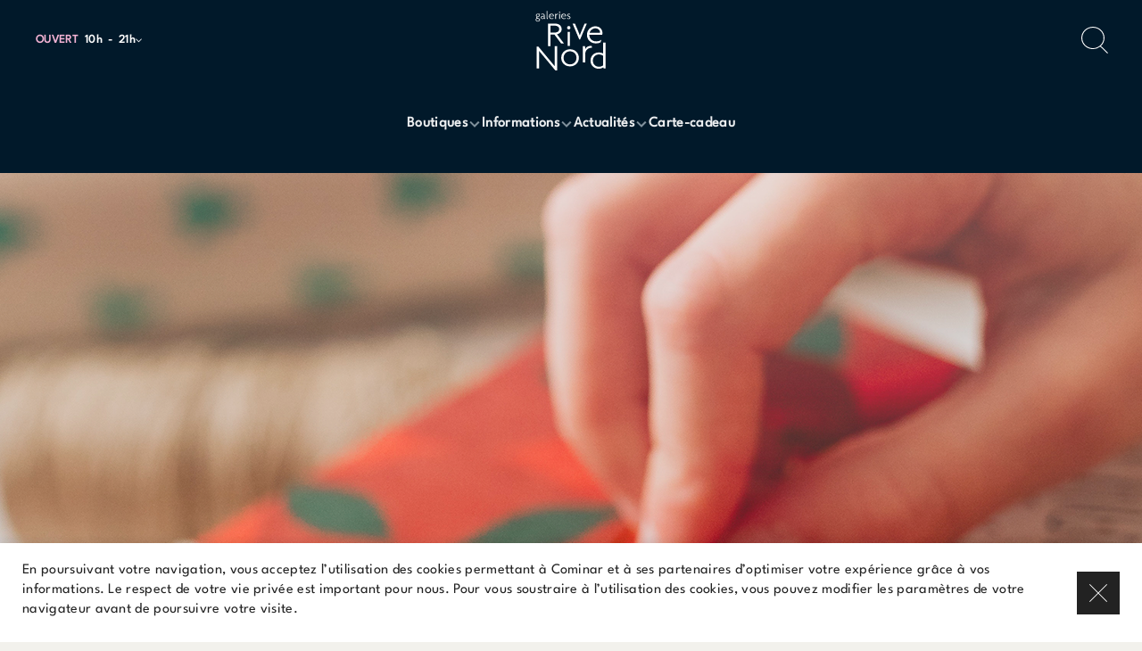

--- FILE ---
content_type: text/html; charset=utf-8
request_url: https://galeriesrivenord.com/blogue/la-joie-d-offrir
body_size: 14328
content:
<!DOCTYPE html>
<html  lang="fr-ca">
  <head>
    <meta charset="utf-8">
    <meta http-equiv="X-UA-Compatible" content="IE=edge">
    <meta name="viewport" content="width=device-width, initial-scale=1, user-scalable=0">

    <link rel="preload" as="style" href="/assets/vendor-8d5319f66242048ea94c02f8368a9fde.css">
    <link rel="preload" as="style" href="/assets/cmnr-9a7f4402f843ddcfa9a198197676d657.css">
    <link rel="preload" as="script" href="/assets/vendor-5dbcd251d4cbef01c95325010c5d1752.js">
    <link rel="preload" as="script" href="/assets/cmnr-c31c4d416d50a74b81f1e5edca32ba8a.js">

    <meta name="cmnr/config/environment" content="%7B%22modulePrefix%22%3A%22cmnr%22%2C%22podModulePrefix%22%3A%22cmnr%2Fpods%22%2C%22environment%22%3A%22production%22%2C%22rootURL%22%3A%22%2F%22%2C%22locationType%22%3A%22history%22%2C%22EmberENV%22%3A%7B%22FEATURES%22%3A%7B%7D%2C%22LOG_VERSION%22%3Afalse%2C%22EXTEND_PROTOTYPES%22%3Afalse%2C%22_APPLICATION_TEMPLATE_WRAPPER%22%3Afalse%2C%22_DEFAULT_ASYNC_OBSERVERS%22%3Atrue%2C%22_JQUERY_INTEGRATION%22%3Afalse%2C%22_NO_IMPLICIT_ROUTE_MODEL%22%3Atrue%2C%22_TEMPLATE_ONLY_GLIMMER_COMPONENTS%22%3Atrue%7D%2C%22fastboot%22%3A%7B%22fastbootHeaders%22%3Atrue%2C%22hostWhitelist%22%3A%5B%22galeriesrivenord.com%22%5D%7D%2C%22APP%22%3A%7B%22version%22%3A%224.1.6%22%2C%22API_BASE_URL%22%3A%22https%3A%2F%2Fcms.cominar.com%22%2C%22SITE_ID%22%3A%226%22%2C%22RENT_A_SPACE_URL%22%3A%7B%22fr-ca%22%3A%22https%3A%2F%2Fespaces.cominar.com%2Ffr%2Fcommercial%2Fproprietes%2F12%2Fgaleries-rive-nord%2F%22%2C%22en-ca%22%3A%22https%3A%2F%2Fespaces.cominar.com%2Fen%2Fcommercial%2Fproperties%2F12%2Fgaleries-rive-nord%2F%22%7D%2C%22SEARCH%22%3A%7B%22INPUT_DEBOUNCE_DELAY%22%3A300%7D%2C%22CROSS_FADER%22%3A%7B%22IMAGE_FADE_DELAY%22%3A200%7D%2C%22FORMSPREE_URL%22%3A%22https%3A%2F%2Fformspree.io%2Fmgpqgznx%22%2C%22FACEBOOK_PIXEL_ID%22%3A%22582307878851679%22%2C%22name%22%3A%22cmnr%22%7D%2C%22apollo%22%3A%7B%22apiURL%22%3A%22https%3A%2F%2Fcms.cominar.com%2Fgraphql%22%2C%22SSR_CACHE_KEY%22%3A%22apollo-cache%22%7D%2C%22API%22%3A%7B%22AUTHORIZATION_HEADER%22%3A%22Basic%20Y29taW5hcjpDb21pbmFyQDIwMTg%3D%22%7D%2C%22contentSecurityPolicy%22%3A%7B%22default-src%22%3A%22'none'%22%2C%22frame-src%22%3A%5B%22'none'%22%5D%2C%22form-action%22%3A%5B%22'self'%22%2C%22*.list-manage.com%22%5D%2C%22media-src%22%3A%5B%22'self'%22%2C%22*.amazonaws.com%22%5D%2C%22img-src%22%3A%5B%22'self'%22%2C%22data%3A%22%2C%22https%3A%2F%2Fwww.facebook.com%22%2C%22https%3A%2F%2F*.cdninstagram.com%22%2C%22https%3A%2F%2Fmaps.googleapis.com%22%2C%22https%3A%2F%2Fmaps.gstatic.com%22%2C%22https%3A%2F%2F*.typekit.net%22%2C%22https%3A%2F%2Fcms-assets.cominar.com%22%2C%22https%3A%2F%2Fcms-images.cominar.com%22%5D%2C%22script-src%22%3A%5B%22'self'%22%2C%22https%3A%2F%2Fwww.googletagmanager.com%22%2C%22https%3A%2F%2Fconnect.facebook.net%22%2C%22https%3A%2F%2Fmaps.gstatic.com%22%5D%2C%22script-src-elem%22%3A%5B%22'self'%22%2C%22https%3A%2F%2Fmaps.googleapis.com%22%5D%2C%22font-src%22%3A%5B%22'self'%22%2C%22data%3A%22%2C%22https%3A%2F%2Ffonts.gstatic.com%22%2C%22https%3A%2F%2F*.typekit.net%22%5D%2C%22connect-src%22%3A%5B%22'self'%22%2C%22https%3A%2F%2Fsentry.io%22%2C%22https%3A%2F%2Fformspree.io%22%2C%22*.amazonaws.com%22%2C%22https%3A%2F%2Fwww.googletagmanager.com%22%2C%22https%3A%2F%2Fcms.cominar.com%22%2C%22https%3A%2F%2Fcms-assets.cominar.com%22%2C%22https%3A%2F%2Fcms-images.cominar.com%22%5D%2C%22style-src%22%3A%5B%22'self'%22%2C%22'unsafe-inline'%22%2C%22https%3A%2F%2Ffonts.googleapis.com%22%2C%22https%3A%2F%2F*.typekit.net%22%5D%2C%22style-src-attr%22%3A%5B%22'self'%22%2C%22'unsafe-inline'%22%5D%2C%22style-src-elem%22%3A%5B%22'self'%22%2C%22'unsafe-inline'%22%2C%22https%3A%2F%2Ffonts.googleapis.com%22%2C%22https%3A%2F%2F*.typekit.net%22%5D%7D%2C%22ember-google-maps%22%3A%7B%22key%22%3A%22AIzaSyB3ZTu3el_DL1x7G6tif_cWLBPTcvX0fXI%22%2C%22protocol%22%3A%22https%22%2C%22version%22%3A%223.43%22%2C%22libraries%22%3A%5B%22geometry%22%2C%22places%22%5D%2C%22src%22%3A%22https%3A%2F%2Fmaps.googleapis.com%2Fmaps%2Fapi%2Fjs%3Fv%3D3.43%26libraries%3Dgeometry%252Cplaces%26key%3DAIzaSyB3ZTu3el_DL1x7G6tif_cWLBPTcvX0fXI%22%7D%2C%22%40sentry%2Fember%22%3A%7B%22disablePerformance%22%3Atrue%2C%22minimumRunloopQueueDuration%22%3A0%2C%22disableInstrumentComponents%22%3Atrue%2C%22minimumComponentRenderDuration%22%3A0%2C%22sentry%22%3A%7B%22dsn%22%3A%22https%3A%2F%2Fc826c3279d3c4ab299ef9e8ea7ae7eca%40sentry.io%2F1543347%22%2C%22environment%22%3A%22prod%22%2C%22enabled%22%3Atrue%2C%22allowUrls%22%3A%5B%22galeriesrivenord.com%22%5D%7D%7D%2C%22metricsAdapters%22%3A%5B%7B%22name%22%3A%22GoogleTagManager%22%2C%22environments%22%3A%5B%22all%22%5D%2C%22config%22%3A%7B%22id%22%3A%22GTM-WFVKTKJ%22%7D%7D%5D%2C%22ember-cli-content-security-policy%22%3A%7B%22policy%22%3A%22default-src%20'none'%3B%20script-src%20'self'%20https%3A%2F%2Fwww.googletagmanager.com%20https%3A%2F%2Fconnect.facebook.net%20https%3A%2F%2Fmaps.gstatic.com%3B%20font-src%20'self'%20data%3A%20https%3A%2F%2Ffonts.gstatic.com%20https%3A%2F%2F*.typekit.net%3B%20connect-src%20'self'%20https%3A%2F%2Fsentry.io%20https%3A%2F%2Fformspree.io%20*.amazonaws.com%20https%3A%2F%2Fwww.googletagmanager.com%20https%3A%2F%2Fcms.cominar.com%20https%3A%2F%2Fcms-assets.cominar.com%20https%3A%2F%2Fcms-images.cominar.com%3B%20img-src%20'self'%20data%3A%20https%3A%2F%2Fwww.facebook.com%20https%3A%2F%2F*.cdninstagram.com%20https%3A%2F%2Fmaps.googleapis.com%20https%3A%2F%2Fmaps.gstatic.com%20https%3A%2F%2F*.typekit.net%20https%3A%2F%2Fcms-assets.cominar.com%20https%3A%2F%2Fcms-images.cominar.com%3B%20style-src%20'self'%20'unsafe-inline'%20https%3A%2F%2Ffonts.googleapis.com%20https%3A%2F%2F*.typekit.net%3B%20media-src%20'self'%20*.amazonaws.com%3B%20frame-src%20'none'%3B%20form-action%20'self'%20*.list-manage.com%3B%20script-src-elem%20'self'%20https%3A%2F%2Fmaps.googleapis.com%3B%20style-src-attr%20'self'%20'unsafe-inline'%3B%20style-src-elem%20'self'%20'unsafe-inline'%20https%3A%2F%2Ffonts.googleapis.com%20https%3A%2F%2F*.typekit.net%3B%22%2C%22reportOnly%22%3Atrue%7D%2C%22ember-modal-dialog%22%3A%7B%7D%7D" />
<!-- EMBER_CLI_FASTBOOT_TITLE -->  <meta name="ember-cli-head-start" content>    

      <meta name="description" content="L’air se rafraîchit, les rues du quartier commencent à s’illuminer la nuit et la neige se pointera bientôt le bout du nez, vous pouvez le sentir. Le calendrier de l’avent des petits est prêt et déjà, vous vous laissez doucement bercer par la magie du temps des Fêtes qui cogne à nos portes. Cette année, nous vous invitons à faire les choses différemment et à profiter de cette période pour renouer avec la joie d’offrir, en toute simplicité.">

      <meta name="language" content="fr-ca">

      <meta name="cmnr-version" content="4.1.6">

        <link rel="alternate" href="https://galeriesrivenord.com/blogue/la-joie-d-offrir" hreflang="fr-ca">

      <link rel="canonical" href="https://galeriesrivenord.com/blogue/la-joie-d-offrir">

<!---->
      <meta property="og:url" content="https://galeriesrivenord.com/blogue/la-joie-d-offrir">

      <meta property="og:description" content="L’air se rafraîchit, les rues du quartier commencent à s’illuminer la nuit et la neige se pointera bientôt le bout du nez, vous pouvez le sentir. Le calendrier de l’avent des petits est prêt et déjà, vous vous laissez doucement bercer par la magie du temps des Fêtes qui cogne à nos portes. Cette année, nous vous invitons à faire les choses différemment et à profiter de cette période pour renouer avec la joie d’offrir, en toute simplicité.">

      <meta property="og:locale" content="fr_ca">

      <meta property="og:image" content="https://cms-assets.cominar.com/cominar-website-api-assets/cms/hiULezAkvLbuMt6rj-nykA/img-default-opengraph.jpg">

      <meta property="og:site_name" content="Galeries Rive Nord">

<!----><meta name="ember-cli-head-end" content>
<title>La joie d’offrir - Galeries Rive Nord</title>

      <script>
        !function(f,b,e,v,n,t,s)
        {if(f.fbq)return;n=f.fbq=function(){n.callMethod?
        n.callMethod.apply(n,arguments):n.queue.push(arguments)};
        if(!f._fbq)f._fbq=n;n.push=n;n.loaded=!0;n.version='2.0';
        n.queue=[];t=b.createElement(e);t.async=!0;
        t.src=v;s=b.getElementsByTagName(e)[0];
        s.parentNode.insertBefore(t,s)}(window, document,'script',
        'https://connect.facebook.net/en_US/fbevents.js');
        fbq('init', '582307878851679');
        fbq('track', 'PageView');
      </script>

      <noscript><img height="1" width="1" style="display:none" src="https://www.facebook.com/tr?id=582307878851679&ev=PageView&noscript=1"/></noscript>
    

    <link rel="icon" type="image/png" href="/assets/favicon-19d91716efadbd344aa5c32a8bd0c1ad.png">
    <link rel="apple-touch-icon" sizes="57x57" href="/assets/icons/icon-57x57-6b966474ddd3176627db7473cdf1cc11.png">
    <link rel="apple-touch-icon" sizes="60x60" href="/assets/icons/icon-60x60-1a843bf4d8199ec27850478d2143002e.png">
    <link rel="apple-touch-icon" sizes="72x72" href="/assets/icons/icon-72x72-da4145539944c01cba596f8e75bb20be.png">
    <link rel="apple-touch-icon" sizes="76x76" href="/assets/icons/icon-76x76-1521c8b55d4808475f4b9e39b5d3ec4e.png">
    <link rel="apple-touch-icon" sizes="114x114" href="/assets/icons/icon-114x114-c4faffe837622be99db365e842737503.png">
    <link rel="apple-touch-icon" sizes="120x120" href="/assets/icons/icon-120x120-80d4878fa6d85372fab97dead50dd558.png">
    <link rel="apple-touch-icon" sizes="144x144" href="/assets/icons/icon-144x144-9d983c7e43b6548318b9f9fe6e33e0e7.png">
    <link rel="apple-touch-icon" sizes="152x152" href="/assets/icons/icon-152x152-792e77719e8c8a1c448dbd03997f9fd0.png">
    <link rel="apple-touch-icon" sizes="180x180" href="/assets/icons/icon-180x180-bf6718c9fc6d5db1161f3ef4048fd0d4.png">

    <link rel="icon" type="image/png" sizes="36x36"  href="/assets/icons/icon-36x36-be3195d32737660962508d71edb118ec.png">
    <link rel="icon" type="image/png" sizes="48x48"  href="/assets/icons/icon-48x48-bb457a50df4d8fb155b3b7b4bf19d99d.png">
    <link rel="icon" type="image/png" sizes="72x72"  href="/assets/icons/icon-72x72-da4145539944c01cba596f8e75bb20be.png">
    <link rel="icon" type="image/png" sizes="96x96"  href="/assets/icons/icon-96x96-9f4dea9d02b1e60c5b1148c91c4c96e5.png">
    <link rel="icon" type="image/png" sizes="144x144"  href="/assets/icons/icon-144x144-9d983c7e43b6548318b9f9fe6e33e0e7.png">
    <link rel="icon" type="image/png" sizes="192x192"  href="/assets/icons/icon-192x192-dbc9e52e10d47666e2f8b6ea378f2d93.png">

    <meta name="msapplication-TileColor" content="#000000">
    <meta name="msapplication-TileImage" content="/assets/icons/icon-144x144-9d983c7e43b6548318b9f9fe6e33e0e7.png">
    <meta name="theme-color" content="#000000">

    <link integrity="" rel="stylesheet" href="/assets/vendor-8d5319f66242048ea94c02f8368a9fde.css">
    <link integrity="" rel="stylesheet" href="/assets/theme-983d0aace1b5fc84050dbbfda7ea156c.css">
    <link integrity="" rel="stylesheet" href="/assets/cmnr-9a7f4402f843ddcfa9a198197676d657.css">

    
  </head>
  <body>
    <script type="x/boundary" id="fastboot-body-start"></script>

<!---->
<!---->

  <div class="_legal-alert_eryle1">
    <div class="_wrapper_eryle1">
      <div class="_text_eryle1">
        <div class="_rich-text_12b5gq">
  <p>En poursuivant votre navigation, vous acceptez l’utilisation des cookies permettant à Cominar et à ses partenaires d’optimiser votre expérience grâce à vos informations. Le respect de votre vie privée est important pour nous. Pour vous soustraire à l’utilisation des cookies, vous pouvez modifier les paramètres de votre navigateur avant de poursuivre votre visite.</p>
</div>


<!---->      </div>

      <button class="_square-close-button_n41h1z _close-button_eryle1">
  <svg class="_icon_n41h1z" viewBox="0 0 24 24" xmlns="http://www.w3.org/2000/svg" fill-rule="evenodd" clip-rule="evenodd" stroke-linejoin="round" stroke-miterlimit="1.414"><path d="M11.273 12L0 .727.727 0 12 11.272 23.273 0 24 .727 12.727 12 24 23.272l-.727.728L12 12.728.727 23.999 0 23.271l11.273-11.273V12z"/></svg>
</button>


    </div>
  </div>



  <div class="_newsletter-alert_1qc7t2">
<!----></div>


<!---->
<div id="ember245111" class="ember-view">
  <div id="ember-basic-dropdown-wormhole"></div>
  <div class="main-menu ">
  <div class="_container_mjqlgj">
    <div class="_main-menu-sticky_mjqlgj">
      <div class="_row_mjqlgj">
        <div class="_column_mjqlgj">
          <button class="_burger-button_mjqlgj">
            <svg class="_burger-icon_mjqlgj" viewBox="0 0 32 30" xmlns="http://www.w3.org/2000/svg" fill-rule="evenodd" clip-rule="evenodd" stroke-linejoin="round" stroke-miterlimit="1.414"><path d="M0 25h32v1H0v-1zM0 4h32v1H0V4zm0 11h32v1H0v-1z"/></svg>
          </button>
          <div class="_meta_mjqlgj">
            
    <div>
  
      <div class="_business-hours-summary_86ay4v">
      <div class="ember-basic-dropdown _business-hours-dropdown_86ay4v">
      <div id="ember245113" class="ember-view ember-basic-dropdown-trigger
       ember-basic-dropdown-trigger--in-place
      
      
       _business-hours-trigger_86ay4v" tabindex="0">
    
      <div class="_column_86ay4v">
          <div class="_open-status_86ay4v">
            Ouvert
          </div>

          <div class="_todays-business-hours_86ay4v">
            <time>10h</time>
            <span class="_todays-business-hours-separator_86ay4v"></span>
            <time>21h</time>
          </div>
      </div>

      <div class="_column_86ay4v">
        <div class="_trigger-arrow_86ay4v">
          <svg class="_trigger-arrow__icon_86ay4v" viewBox="0 0 7 11" xmlns="http://www.w3.org/2000/svg"><path d="M.47 1.53A.749.749 0 1 1 1.53.47l4.5 4.5a.749.749 0 0 1 0 1.06l-4.5 4.5A.749.749 0 1 1 .47 9.47L4.44 5.5.47 1.53z"/></svg>
        </div>
      </div>
    
  </div>


      <div id="ember-basic-dropdown-content-ember245112" class="ember-basic-dropdown-content-placeholder"></div>

  </div>

</div>

    
</div>

  
          </div>
        </div>

        <div class="_column_mjqlgj _column--center_mjqlgj">
          <a id="ember245114" class="ember-view main-menu--logo-link _logo-link_mjqlgj" href="/">
            <svg class="main-menu--logo  _logo_mjqlgj" xmlns="http://www.w3.org/2000/svg" viewBox="0 0 60 53"><path d="M35.056 41.543c0 3.255-2.455 5.528-5.476 5.528-3.085 0-5.51-2.273-5.51-5.528 0-3.255 2.425-5.558 5.51-5.558 3.021 0 5.476 2.303 5.476 5.558m2.015 0c0-4.238-3.242-7.278-7.491-7.278-4.25 0-7.524 3.04-7.524 7.278 0 4.238 3.274 7.248 7.524 7.248 4.249 0 7.49-3.01 7.49-7.248m10.935-8.565c-2.707 0-5.514 1.593-5.514 5.673v6.817h-1.983V31.557h1.889l.094 2.671c.705-1.991 2.795-2.909 5.42-2.909l.41 1.659h-.316zM19.319 4.6c-.848 0-1.728.499-1.728 1.777v2.136h-.622V4.154h.592l.03.837c.22-.623.876-.911 1.699-.911l.128.52h-.099zm.977 12.548c0 2.242-1.889 2.92-3.998 2.92h-3.4V14.22h3.274c2.235 0 4.124.717 4.124 2.928zm4.055 12.13l-5.881-7.736c2.235-.614 3.935-1.845 3.935-4.394 0-3.347-2.833-4.709-5.886-4.709h-5.73v19.082h2.11v-9.672h3.462l5.554 7.428h2.436zm3.131 2.16h2.012V19.403h-2.012v12.035zm.972-14.068c-.84 0-1.406-.636-1.404-1.41-.002-.776.594-1.408 1.445-1.408.866 0 1.43.619 1.436 1.407.002.775-.557 1.411-1.451 1.411h-.026zm29.342 20.588c-.809-.58-2.18-.985-3.7-.985-4.036 0-7.117 2.888-7.117 6.914 0 4.317 3.44 6.885 6.818 6.885 1.735 0 3.24-.378 4.166-1.311l.084 1.077h1.763V28.674h-2.015l.001 9.284zm0 9.905c-.869.783-2.185 1.217-3.658 1.217-2.898 0-5.145-2.135-5.145-5.193s2.247-5.221 5.145-5.221c1.473 0 2.848.462 3.657 1.244v7.953zM3.01 8.003L1.825 7.61c-.207-.077-.394-.28-.394-.318 0-.173.216-.346.69-.346.917 0 1.528-.664 1.528-1.444a1.26 1.26 0 0 0-.275-.818c.167 0 .452-.068.562-.134l-.13-.5a1.577 1.577 0 0 1-.719.163c-.364 0-.483-.154-.966-.154-.908 0-1.549.606-1.549 1.443 0 .578.344 1.03.76 1.242-.276.086-.573.394-.573.693l.533.47c-.523.136-1.035.665-1.035 1.3 0 .866.777 1.53 1.892 1.53 1.086 0 1.866-.683 1.866-1.492 0-.606-.386-1.039-1.007-1.24M1.155 5.5c0-.51.414-.934.967-.934.543 0 .947.424.947.934 0 .53-.404.943-.947.943-.553 0-.967-.413-.967-.943m.956 4.735c-.808 0-1.292-.558-1.292-1.001 0-.52.474-1.02 1.026-1.01l1.016.327c.336.105.542.365.542.712 0 .443-.493.972-1.292.972m5.861-2.732V5.511c0-.934-.701-1.453-1.658-1.453-.503 0-.996.116-1.34.346l.127.51c.296-.192.759-.327 1.184-.327.67 0 1.054.337 1.054.866v.414l-1.243.115c-.68.068-1.38.539-1.38 1.329 0 .721.592 1.299 1.43 1.299.553 0 1.065-.26 1.302-.665.06.338.366.607.67.665l.406-.395c-.286-.048-.552-.279-.552-.712zm-.633-.539c0 .683-.64 1.126-1.172 1.126-.475 0-.85-.327-.85-.76 0-.472.356-.799.889-.847l1.133-.106v.587zm3.533 1.28c-.306-.068-.573-.337-.573-.75V1.66h-.621v5.9c0 .702.423.99.769 1.096l.425-.413zm19.059-.867c0-.722-.503-1.115-1.361-1.414-.493-.173-.78-.385-.78-.77 0-.375.316-.626.76-.626.445 0 .79.145.977.29l.128-.52c-.168-.116-.611-.279-1.095-.279-.798 0-1.38.471-1.38 1.154 0 .684.474 1.069 1.3 1.357.505.174.83.424.83.837 0 .424-.395.684-.898.684a2.181 2.181 0 0 1-1.43-.539l.167.703c.268.202.71.355 1.253.355.948 0 1.53-.51 1.53-1.232m-9.616 1.136h.84V4.154h-.84v4.36zm.405-5.196c-.351 0-.587-.202-.586-.447-.001-.246.248-.446.603-.446.362 0 .597.196.6.446 0 .245-.233.447-.606.447h-.01zm36.416 16.625c-.16-2.464-2.127-5.182-6.12-5.182-3.476 0-7.048 2.787-7.048 7.27 0 4.269 3.43 7.248 7.523 7.248 1.763 0 3.022-.338 4.123-.952l.567-2.15c-1.385.983-2.77 1.382-4.47 1.382-3.493 0-5.89-2.733-5.696-5.528h10.94c.088-.465.241-1.166.181-2.088zm-10.928.35c.458-1.976 2.58-3.8 4.904-3.8 2.64 0 4.03 1.915 4.03 3.542 0 .091-.003.18-.01.257h-8.924zM26.216 5.68c-.05-.774-.668-1.63-1.92-1.63a2.238 2.238 0 0 0-2.212 2.288c0 1.342 1.075 2.28 2.36 2.28.553 0 .948-.107 1.294-.3l.177-.676c-.434.309-.868.434-1.403.434-1.095 0-1.847-.86-1.787-1.738h3.433c.028-.147.076-.367.058-.657zm-3.43.11c.144-.62.81-1.194 1.54-1.194.827 0 1.264.602 1.264 1.114a.972.972 0 0 1-.004.08h-2.8zm-7.015-.11c-.05-.774-.667-1.63-1.92-1.63a2.239 2.239 0 0 0-2.212 2.288c0 1.342 1.077 2.28 2.36 2.28.554 0 .949-.107 1.294-.3l.178-.676c-.434.309-.869.434-1.402.434-1.096 0-1.848-.86-1.788-1.738h3.433c.028-.147.076-.367.057-.657zm-3.43.11c.145-.62.81-1.194 1.54-1.194.828 0 1.265.602 1.265 1.114a.85.85 0 0 1-.004.08h-2.8zm29.629 6.65l-2.63 6.178a107.468 107.468 0 0 0-1.449 3.777h-.062a67.882 67.882 0 0 0-1.448-3.777l-2.658-6.179h-2.02l5.716 13.488h.724L43.86 12.44h-1.89zM2.64 32.061l13.88 16.583.063-.03c-.063-1.598-.063-2.888-.063-4.3V31.521h2.11v20.78h-1.48L3.269 35.716l-.063.031c.063 1.597.063 2.887.063 4.3v10.534H1.16v-18.52h1.48z" fill-rule="evenodd"/></svg>
          </a>
        </div>

        <div class="_column_mjqlgj _column--right_mjqlgj">
          <!---->
          <div class="_search-button-container_mjqlgj">
            <button class="_search-button_mjqlgj">
              <svg class="_search-icon_mjqlgj" viewBox="0 0 28 28" xmlns="http://www.w3.org/2000/svg" fill-rule="evenodd" clip-rule="evenodd" stroke-linejoin="round" stroke-miterlimit="1.414"><path d="M12.119 22.419c6.135 0 11.108-4.8 11.108-10.722S18.254.975 12.12.975c-6.135 0-11.11 4.8-11.11 10.722 0 5.921 4.975 10.722 11.11 10.722zm8.42-2.31l7.46 7.203-.713.688-7.503-7.242a12.344 12.344 0 0 1-7.664 2.635C5.426 23.393 0 18.156 0 11.697 0 5.237 5.426 0 12.119 0c6.692 0 12.118 5.237 12.118 11.697 0 3.302-1.418 6.285-3.698 8.412z" fill-rule="nonzero"/></svg>
            </button>
          </div>
        </div>
      </div>

      <div class="_nav-row_mjqlgj">
        <nav class="_main-nav_mjqlgj">
          <ul class="_link-list_mjqlgj">
              <li class="main-menu-item _main-menu-item_334nob">
  <a target="_self" href="/boutiques" id="ember245115" class="ember-view _link_334nob">
    <span class="_link__group_334nob">
      Boutiques

        <svg class="_link__arrow-icon_334nob" viewBox="0 0 16 17" xmlns="http://www.w3.org/2000/svg"><path d="M3.85 5.882l4.1 4.101 4.1-4.1 1.45 1.449-5.55 5.55-5.55-5.55z"/></svg>
    </span>
  </a>

    <ul class="_sub-menu_334nob">
        <li class>
          <a target="_self" href="/boutiques" id="ember245116" class="ember-view _sub-menu__link_334nob">
            Liste des boutiques
          </a>
        </li>
        <li class>
          <a target="_self" href="/plan-du-centre" id="ember245117" class="ember-view _sub-menu__link_334nob">
            Plan du centre
          </a>
        </li>
    </ul>
</li>


              <li class="main-menu-item _main-menu-item_334nob">
  <a target="_self" href="/informations" id="ember245118" class="ember-view _link_334nob">
    <span class="_link__group_334nob">
      Informations

        <svg class="_link__arrow-icon_334nob" viewBox="0 0 16 17" xmlns="http://www.w3.org/2000/svg"><path d="M3.85 5.882l4.1 4.101 4.1-4.1 1.45 1.449-5.55 5.55-5.55-5.55z"/></svg>
    </span>
  </a>

    <ul class="_sub-menu_334nob">
        <li class>
          <a target="_self" href="/informations" id="ember245119" class="ember-view _sub-menu__link_334nob">
            S'y rendre
          </a>
        </li>
        <li class>
          <a target="_self" href="/services" id="ember245120" class="ember-view _sub-menu__link_334nob">
            Services
          </a>
        </li>
        <li class>
          <a target="_self" href="/nous-joindre" id="ember245121" class="ember-view _sub-menu__link_334nob">
            Nous joindre
          </a>
        </li>
        <li class>
          <a target="_self" href="https://galeriesrivenord.com/a-propos" id="ember245122" class="ember-view _sub-menu__link_334nob">
            À propos
          </a>
        </li>
    </ul>
</li>


              <li class="main-menu-item _main-menu-item_334nob">
  <a target="_self" href="#" id="ember245123" class="ember-view _link_334nob">
    <span class="_link__group_334nob">
      Actualités

        <svg class="_link__arrow-icon_334nob" viewBox="0 0 16 17" xmlns="http://www.w3.org/2000/svg"><path d="M3.85 5.882l4.1 4.101 4.1-4.1 1.45 1.449-5.55 5.55-5.55-5.55z"/></svg>
    </span>
  </a>

    <ul class="_sub-menu_334nob">
        <li class>
          <a target="_self" href="/blogue" id="ember245124" class="ember-view _sub-menu__link_334nob">
            Nouvelles et blogue
          </a>
        </li>
        <li class>
          <a target="_self" href="/evenements" id="ember245125" class="active ember-view _sub-menu__link_334nob">
            Événements
          </a>
        </li>
        <li class>
          <a target="_self" href="/promotions" id="ember245126" class="ember-view _sub-menu__link_334nob">
            Promotions
          </a>
        </li>
    </ul>
</li>


              <li class="main-menu-item _main-menu-item_334nob">
  <a target="_blank" href="https://cartecadeaucominar.com/" rel="noopener noreferrer" id="ember245127" class="ember-view _link_334nob">
    <span class="_link__group_334nob">
      Carte-cadeau

<!---->    </span>
  </a>

<!----></li>


          </ul>
        </nav>
      </div>
    </div>

    <div class="_row_mjqlgj _secondary-opening-hours_mjqlgj">
      <div>
    <div>
  
      <div class="_business-hours-summary_86ay4v">
      <div class="ember-basic-dropdown _business-hours-dropdown_86ay4v">
      <div id="ember245129" class="ember-view ember-basic-dropdown-trigger
       ember-basic-dropdown-trigger--in-place
      
      
       _business-hours-trigger_86ay4v" tabindex="0">
    
      <div class="_column_86ay4v">
          <div class="_open-status_86ay4v">
            Ouvert
          </div>

          <div class="_todays-business-hours_86ay4v">
            <time>10h</time>
            <span class="_todays-business-hours-separator_86ay4v"></span>
            <time>21h</time>
          </div>
      </div>

      <div class="_column_86ay4v">
        <div class="_trigger-arrow_86ay4v">
          <svg class="_trigger-arrow__icon_86ay4v" viewBox="0 0 7 11" xmlns="http://www.w3.org/2000/svg"><path d="M.47 1.53A.749.749 0 1 1 1.53.47l4.5 4.5a.749.749 0 0 1 0 1.06l-4.5 4.5A.749.749 0 1 1 .47 9.47L4.44 5.5.47 1.53z"/></svg>
        </div>
      </div>
    
  </div>


      <div id="ember-basic-dropdown-content-ember245128" class="ember-basic-dropdown-content-placeholder"></div>

  </div>

</div>

    
</div>

  </div>
    </div>
  </div>

  <div id="ember245130" class="ember-view _mall-alert_mjqlgj"><!----></div>
</div>


  <div hidden id="ember245131" class="_menu-overlay_1nvtkn _fade-in-slide-down_6ln5pj ember-view">
    <header class="_header_6dn3bl">
  <div class="_column_6dn3bl">
    <button class="_square-close-button_n41h1z close-button">
  <svg class="_icon_n41h1z" viewBox="0 0 24 24" xmlns="http://www.w3.org/2000/svg" fill-rule="evenodd" clip-rule="evenodd" stroke-linejoin="round" stroke-miterlimit="1.414"><path d="M11.273 12L0 .727.727 0 12 11.272 23.273 0 24 .727 12.727 12 24 23.272l-.727.728L12 12.728.727 23.999 0 23.271l11.273-11.273V12z"/></svg>
</button>


  </div>

  <div class="_column_6dn3bl _column--center_6dn3bl">
    <a id="ember245132" class="ember-view _logo-link_6dn3bl" href="/">
      <svg class="_logo_6dn3bl" xmlns="http://www.w3.org/2000/svg" viewBox="0 0 60 53"><path d="M35.056 41.543c0 3.255-2.455 5.528-5.476 5.528-3.085 0-5.51-2.273-5.51-5.528 0-3.255 2.425-5.558 5.51-5.558 3.021 0 5.476 2.303 5.476 5.558m2.015 0c0-4.238-3.242-7.278-7.491-7.278-4.25 0-7.524 3.04-7.524 7.278 0 4.238 3.274 7.248 7.524 7.248 4.249 0 7.49-3.01 7.49-7.248m10.935-8.565c-2.707 0-5.514 1.593-5.514 5.673v6.817h-1.983V31.557h1.889l.094 2.671c.705-1.991 2.795-2.909 5.42-2.909l.41 1.659h-.316zM19.319 4.6c-.848 0-1.728.499-1.728 1.777v2.136h-.622V4.154h.592l.03.837c.22-.623.876-.911 1.699-.911l.128.52h-.099zm.977 12.548c0 2.242-1.889 2.92-3.998 2.92h-3.4V14.22h3.274c2.235 0 4.124.717 4.124 2.928zm4.055 12.13l-5.881-7.736c2.235-.614 3.935-1.845 3.935-4.394 0-3.347-2.833-4.709-5.886-4.709h-5.73v19.082h2.11v-9.672h3.462l5.554 7.428h2.436zm3.131 2.16h2.012V19.403h-2.012v12.035zm.972-14.068c-.84 0-1.406-.636-1.404-1.41-.002-.776.594-1.408 1.445-1.408.866 0 1.43.619 1.436 1.407.002.775-.557 1.411-1.451 1.411h-.026zm29.342 20.588c-.809-.58-2.18-.985-3.7-.985-4.036 0-7.117 2.888-7.117 6.914 0 4.317 3.44 6.885 6.818 6.885 1.735 0 3.24-.378 4.166-1.311l.084 1.077h1.763V28.674h-2.015l.001 9.284zm0 9.905c-.869.783-2.185 1.217-3.658 1.217-2.898 0-5.145-2.135-5.145-5.193s2.247-5.221 5.145-5.221c1.473 0 2.848.462 3.657 1.244v7.953zM3.01 8.003L1.825 7.61c-.207-.077-.394-.28-.394-.318 0-.173.216-.346.69-.346.917 0 1.528-.664 1.528-1.444a1.26 1.26 0 0 0-.275-.818c.167 0 .452-.068.562-.134l-.13-.5a1.577 1.577 0 0 1-.719.163c-.364 0-.483-.154-.966-.154-.908 0-1.549.606-1.549 1.443 0 .578.344 1.03.76 1.242-.276.086-.573.394-.573.693l.533.47c-.523.136-1.035.665-1.035 1.3 0 .866.777 1.53 1.892 1.53 1.086 0 1.866-.683 1.866-1.492 0-.606-.386-1.039-1.007-1.24M1.155 5.5c0-.51.414-.934.967-.934.543 0 .947.424.947.934 0 .53-.404.943-.947.943-.553 0-.967-.413-.967-.943m.956 4.735c-.808 0-1.292-.558-1.292-1.001 0-.52.474-1.02 1.026-1.01l1.016.327c.336.105.542.365.542.712 0 .443-.493.972-1.292.972m5.861-2.732V5.511c0-.934-.701-1.453-1.658-1.453-.503 0-.996.116-1.34.346l.127.51c.296-.192.759-.327 1.184-.327.67 0 1.054.337 1.054.866v.414l-1.243.115c-.68.068-1.38.539-1.38 1.329 0 .721.592 1.299 1.43 1.299.553 0 1.065-.26 1.302-.665.06.338.366.607.67.665l.406-.395c-.286-.048-.552-.279-.552-.712zm-.633-.539c0 .683-.64 1.126-1.172 1.126-.475 0-.85-.327-.85-.76 0-.472.356-.799.889-.847l1.133-.106v.587zm3.533 1.28c-.306-.068-.573-.337-.573-.75V1.66h-.621v5.9c0 .702.423.99.769 1.096l.425-.413zm19.059-.867c0-.722-.503-1.115-1.361-1.414-.493-.173-.78-.385-.78-.77 0-.375.316-.626.76-.626.445 0 .79.145.977.29l.128-.52c-.168-.116-.611-.279-1.095-.279-.798 0-1.38.471-1.38 1.154 0 .684.474 1.069 1.3 1.357.505.174.83.424.83.837 0 .424-.395.684-.898.684a2.181 2.181 0 0 1-1.43-.539l.167.703c.268.202.71.355 1.253.355.948 0 1.53-.51 1.53-1.232m-9.616 1.136h.84V4.154h-.84v4.36zm.405-5.196c-.351 0-.587-.202-.586-.447-.001-.246.248-.446.603-.446.362 0 .597.196.6.446 0 .245-.233.447-.606.447h-.01zm36.416 16.625c-.16-2.464-2.127-5.182-6.12-5.182-3.476 0-7.048 2.787-7.048 7.27 0 4.269 3.43 7.248 7.523 7.248 1.763 0 3.022-.338 4.123-.952l.567-2.15c-1.385.983-2.77 1.382-4.47 1.382-3.493 0-5.89-2.733-5.696-5.528h10.94c.088-.465.241-1.166.181-2.088zm-10.928.35c.458-1.976 2.58-3.8 4.904-3.8 2.64 0 4.03 1.915 4.03 3.542 0 .091-.003.18-.01.257h-8.924zM26.216 5.68c-.05-.774-.668-1.63-1.92-1.63a2.238 2.238 0 0 0-2.212 2.288c0 1.342 1.075 2.28 2.36 2.28.553 0 .948-.107 1.294-.3l.177-.676c-.434.309-.868.434-1.403.434-1.095 0-1.847-.86-1.787-1.738h3.433c.028-.147.076-.367.058-.657zm-3.43.11c.144-.62.81-1.194 1.54-1.194.827 0 1.264.602 1.264 1.114a.972.972 0 0 1-.004.08h-2.8zm-7.015-.11c-.05-.774-.667-1.63-1.92-1.63a2.239 2.239 0 0 0-2.212 2.288c0 1.342 1.077 2.28 2.36 2.28.554 0 .949-.107 1.294-.3l.178-.676c-.434.309-.869.434-1.402.434-1.096 0-1.848-.86-1.788-1.738h3.433c.028-.147.076-.367.057-.657zm-3.43.11c.145-.62.81-1.194 1.54-1.194.828 0 1.265.602 1.265 1.114a.85.85 0 0 1-.004.08h-2.8zm29.629 6.65l-2.63 6.178a107.468 107.468 0 0 0-1.449 3.777h-.062a67.882 67.882 0 0 0-1.448-3.777l-2.658-6.179h-2.02l5.716 13.488h.724L43.86 12.44h-1.89zM2.64 32.061l13.88 16.583.063-.03c-.063-1.598-.063-2.888-.063-4.3V31.521h2.11v20.78h-1.48L3.269 35.716l-.063.031c.063 1.597.063 2.887.063 4.3v10.534H1.16v-18.52h1.48z" fill-rule="evenodd"/></svg>
    </a>
  </div>

  <div class="_column_6dn3bl _column--right_6dn3bl">
    <!---->

  </div>
</header>


<div class="_content_go0fa9">
  <div class="_content-wrapper_go0fa9">
    <nav class="_row_go0fa9">
      <ul class="_row--menus_go0fa9">
          <li class="menu-item _menu-item_flyfr9">
  <span class="_menu-item__link-group_flyfr9">
    <a target="_self" href="/boutiques" id="ember245133" class="ember-view _menu-item__link_flyfr9">
      Boutiques
    </a>

      <button class="_menu-item__expend-button_flyfr9">
        <svg class="_menu-item__expend-button-icon_flyfr9" viewBox="0 0 16 16" xmlns="http://www.w3.org/2000/svg"><path d="M4 13.03l4.687-4.687L4 3.656 5.656 2 12 8.344l-6.344 6.342L4 13.029z"/></svg>
      </button>
  </span>

    <div class="_sub-menu_flyfr9">
      <button class="_sub_menu__return-button_flyfr9">
        <svg class="_sub_menu__return-button-icon_flyfr9" viewBox="0 0 16 17" xmlns="http://www.w3.org/2000/svg"><path d="M10.667 4.137L5.98 8.823l4.687 4.687-1.657 1.657-6.343-6.344L9.01 2.481z"/></svg>

        <span class="_sub_menu__return-button-text_flyfr9">
          Retour
        </span>
      </button>

      <ul class>
          <li class="_sub-menu__item_flyfr9">
            <a target="_self" href="/boutiques" id="ember245134" class="ember-view _sub-menu__link_flyfr9">
              Liste des boutiques
            </a>
          </li>
          <li class="_sub-menu__item_flyfr9">
            <a target="_self" href="/plan-du-centre" id="ember245135" class="ember-view _sub-menu__link_flyfr9">
              Plan du centre
            </a>
          </li>
      </ul>
    </div>
</li>

          <li class="menu-item _menu-item_flyfr9">
  <span class="_menu-item__link-group_flyfr9">
    <a target="_self" href="/informations" id="ember245136" class="ember-view _menu-item__link_flyfr9">
      Informations
    </a>

      <button class="_menu-item__expend-button_flyfr9">
        <svg class="_menu-item__expend-button-icon_flyfr9" viewBox="0 0 16 16" xmlns="http://www.w3.org/2000/svg"><path d="M4 13.03l4.687-4.687L4 3.656 5.656 2 12 8.344l-6.344 6.342L4 13.029z"/></svg>
      </button>
  </span>

    <div class="_sub-menu_flyfr9">
      <button class="_sub_menu__return-button_flyfr9">
        <svg class="_sub_menu__return-button-icon_flyfr9" viewBox="0 0 16 17" xmlns="http://www.w3.org/2000/svg"><path d="M10.667 4.137L5.98 8.823l4.687 4.687-1.657 1.657-6.343-6.344L9.01 2.481z"/></svg>

        <span class="_sub_menu__return-button-text_flyfr9">
          Retour
        </span>
      </button>

      <ul class>
          <li class="_sub-menu__item_flyfr9">
            <a target="_self" href="/informations" id="ember245137" class="ember-view _sub-menu__link_flyfr9">
              S'y rendre
            </a>
          </li>
          <li class="_sub-menu__item_flyfr9">
            <a target="_self" href="/services" id="ember245138" class="ember-view _sub-menu__link_flyfr9">
              Services
            </a>
          </li>
          <li class="_sub-menu__item_flyfr9">
            <a target="_self" href="/nous-joindre" id="ember245139" class="ember-view _sub-menu__link_flyfr9">
              Nous joindre
            </a>
          </li>
          <li class="_sub-menu__item_flyfr9">
            <a target="_self" href="https://galeriesrivenord.com/a-propos" id="ember245140" class="ember-view _sub-menu__link_flyfr9">
              À propos
            </a>
          </li>
      </ul>
    </div>
</li>

          <li class="menu-item _menu-item_flyfr9">
  <span class="_menu-item__link-group_flyfr9">
    <a target="_self" href="#" id="ember245141" class="ember-view _menu-item__link_flyfr9">
      Actualités
    </a>

      <button class="_menu-item__expend-button_flyfr9">
        <svg class="_menu-item__expend-button-icon_flyfr9" viewBox="0 0 16 16" xmlns="http://www.w3.org/2000/svg"><path d="M4 13.03l4.687-4.687L4 3.656 5.656 2 12 8.344l-6.344 6.342L4 13.029z"/></svg>
      </button>
  </span>

    <div class="_sub-menu_flyfr9">
      <button class="_sub_menu__return-button_flyfr9">
        <svg class="_sub_menu__return-button-icon_flyfr9" viewBox="0 0 16 17" xmlns="http://www.w3.org/2000/svg"><path d="M10.667 4.137L5.98 8.823l4.687 4.687-1.657 1.657-6.343-6.344L9.01 2.481z"/></svg>

        <span class="_sub_menu__return-button-text_flyfr9">
          Retour
        </span>
      </button>

      <ul class>
          <li class="_sub-menu__item_flyfr9">
            <a target="_self" href="/blogue" id="ember245142" class="ember-view _sub-menu__link_flyfr9">
              Nouvelles et blogue
            </a>
          </li>
          <li class="_sub-menu__item_flyfr9">
            <a target="_self" href="/evenements" id="ember245143" class="active ember-view _sub-menu__link_flyfr9">
              Événements
            </a>
          </li>
          <li class="_sub-menu__item_flyfr9">
            <a target="_self" href="/promotions" id="ember245144" class="ember-view _sub-menu__link_flyfr9">
              Promotions
            </a>
          </li>
      </ul>
    </div>
</li>

          <li class="menu-item _menu-item_flyfr9">
  <span class="_menu-item__link-group_flyfr9">
    <a target="_blank" href="https://cartecadeaucominar.com/" rel="noopener noreferrer" id="ember245145" class="ember-view _menu-item__link_flyfr9">
      Carte-cadeau
    </a>

<!---->  </span>

<!----></li>

      </ul>
    </nav>

    <div class="_row_go0fa9 _row--social-icons_go0fa9">
      <div class="_social-icons_1bs0qm">
    <ul class="_list_1bs0qm">
        <li class="_list__item_1bs0qm">
          <a class="_link_1bs0qm" rel="noopener noreferrer" href="https://www.facebook.com/galeriesrivenord/" target="_blank">
    
            <svg class="_link__icon_1bs0qm" xmlns="http://www.w3.org/2000/svg" viewBox="0 0 28 26"><path fill-rule="evenodd" d="M26 13.073C26 6.405 20.627 1 14 1S2 6.405 2 13.073C2 19.1 6.388 24.094 12.125 25v-8.437H9.078v-3.49h3.047v-2.66c0-3.025 1.792-4.697 4.533-4.697 1.312 0 2.686.236 2.686.236v2.971H17.83c-1.491 0-1.956.93-1.956 1.886v2.264h3.328l-.532 3.49h-2.796V25C21.612 24.094 26 19.1 26 13.073"/></svg>
          
</a>

        </li>

<!---->
        <li class="_list__item_1bs0qm">
          <a class="_link_1bs0qm" rel="noopener noreferrer" href="https://www.instagram.com/galeriesrivenord" target="_blank">
    
            <svg class="_link__icon_1bs0qm" xmlns="http://www.w3.org/2000/svg" viewBox="0 0 28 26"><path fill-rule="evenodd" d="M14 0c-3.53 0-3.973.015-5.36.078C7.256.14 6.31.36 5.484.683a6.372 6.372 0 0 0-2.302 1.5 6.373 6.373 0 0 0-1.5 2.302c-.32.826-.54 1.77-.604 3.155C1.015 9.027 1 9.47 1 13c0 3.53.015 3.973.078 5.36.063 1.384.283 2.33.604 3.155.333.855.777 1.58 1.5 2.303a6.373 6.373 0 0 0 2.302 1.5c.827.32 1.772.54 3.156.604 1.387.063 1.83.078 5.36.078 3.53 0 3.973-.015 5.36-.078 1.384-.063 2.33-.283 3.155-.604a6.373 6.373 0 0 0 2.303-1.5 6.372 6.372 0 0 0 1.5-2.303c.32-.826.54-1.77.604-3.155.063-1.387.078-1.83.078-5.36 0-3.53-.015-3.973-.078-5.36-.063-1.384-.283-2.33-.605-3.155a6.372 6.372 0 0 0-1.5-2.303 6.37 6.37 0 0 0-2.302-1.5c-.826-.32-1.77-.54-3.155-.604C17.973.015 17.53 0 14 0m0 2.342c3.47 0 3.882.014 5.253.076 1.268.058 1.956.27 2.414.448.607.236 1.04.517 1.495.972.455.455.736.888.972 1.495.178.458.39 1.146.448 2.414.062 1.37.076 1.782.076 5.253s-.014 3.882-.076 5.253c-.058 1.268-.27 1.956-.448 2.414a4.03 4.03 0 0 1-.972 1.495 4.027 4.027 0 0 1-1.495.972c-.458.178-1.146.39-2.414.448-1.37.062-1.782.076-5.253.076s-3.883-.014-5.253-.076c-1.268-.058-1.956-.27-2.414-.448a4.027 4.027 0 0 1-1.495-.972 4.028 4.028 0 0 1-.972-1.495c-.178-.458-.39-1.146-.448-2.414-.062-1.37-.076-1.782-.076-5.253s.014-3.882.076-5.253c.058-1.268.27-1.956.448-2.414.236-.607.517-1.04.972-1.495a4.028 4.028 0 0 1 1.495-.972c.458-.178 1.146-.39 2.414-.448 1.37-.062 1.782-.076 5.253-.076m0 14.99a4.333 4.333 0 1 1 0-8.665 4.333 4.333 0 0 1 0 8.666m0-11.01a6.676 6.676 0 1 1 0 13.353 6.676 6.676 0 0 1 0-13.352zm8.5-.262a1.56 1.56 0 1 1-3.12 0 1.56 1.56 0 0 1 3.12 0z"/></svg>
          
</a>

        </li>

        <li class="_list__item_1bs0qm">
          <a class="_link_1bs0qm" rel="noopener noreferrer" href="https://www.youtube.com/channel/UCPmZ80e5dWKtjWI_QSNlAPA" target="_blank">
    
            <svg class="_link__icon_1bs0qm" xmlns="http://www.w3.org/2000/svg" viewBox="0 0 28 26"><path fill-rule="evenodd" d="M11.11 16.004l-.002-7.59 7.566 3.808-7.565 3.782zM27.72 7.1s-.273-1.863-1.113-2.682c-1.064-1.076-2.258-1.082-2.805-1.145C19.884 3 14.006 3 14.006 3h-.012s-5.877 0-9.796.273c-.547.063-1.74.07-2.805 1.145-.84.82-1.113 2.68-1.113 2.68S0 9.286 0 11.472v2.05c0 2.186.28 4.372.28 4.372s.273 1.86 1.113 2.68c1.065 1.077 2.464 1.043 3.087 1.156C6.72 21.936 14 22 14 22s5.884-.01 9.802-.282c.547-.063 1.74-.068 2.805-1.144.84-.82 1.113-2.68 1.113-2.68s.28-2.187.28-4.374v-2.05c0-2.185-.28-4.37-.28-4.37z"/></svg>
          
</a>

        </li>
    </ul>
</div>

    </div>
  </div>
</div>

<div class="_gift-card-newsletter-banner_7lz6l2 _compact_7lz6l2">
  <div class="_banner_7lz6l2">
    <div class="_banner__container_7lz6l2">
      <div class="gift-card-newsletter-banner-column-left _banner__column_7lz6l2">
          <div class="_image-container_7lz6l2">
            <img class="_image_7lz6l2" src="https://cms-images.cominar.com/convert?extend=white&amp;key=mDCrU%2BvMgyHVg61WaVrX5C2BQk7xaSZvP3brZ8xJtrFBxxzYK%2F0HwHw%2Bq0oIGg2K&amp;nocrop=true&amp;quality=90&amp;stripmeta=true&amp;type=jpeg&amp;url=https%3A%2F%2Fcms-assets.cominar.com%2Fcominar-website-api-assets%2Fcms%2FGUBvdCyZLrfsTdjRUN6xng%2FVitrine-BlocInfolettre-SitesCentres-1080x1080.jpg" alt>
          </div>

        <div class="_content_7lz6l2">
          <div>
            <h5 class="_title_7lz6l2">La carte Vitrine Cominar</h5>

              <div class="_description_7lz6l2">La carte-cadeau acceptée dans les 8 destinations Cominar. Achetez-la en ligne ou au Service à la clientèle.</div>
          </div>

          <div>
              <a rel="noopener noreferrer" class="button-secondary-light" href="https://cartecadeaucominar.com/" target="_blank">
    
                Découvrez-la ici
              
</a>

          </div>
        </div>
      </div>

      <div class="gift-card-newsletter-banner-column-right _banner__column_7lz6l2">
          <div class="_image-container_7lz6l2">
            <img class="_image_7lz6l2" src="https://cms-images.cominar.com/convert?extend=white&amp;key=mDCrU%2BvMgyHVg61WaVrX5C2BQk7xaSZvP3brZ8xJtrFBxxzYK%2F0HwHw%2Bq0oIGg2K&amp;nocrop=true&amp;quality=90&amp;stripmeta=true&amp;type=jpeg&amp;url=https%3A%2F%2Fcms-assets.cominar.com%2Fcominar-website-api-assets%2Fcms%2FRZ_Z0v7LOt9KZX3bze7Qgg%2FCommun-Infolettre-convert.jpg" alt>
          </div>

        <div class="_content_7lz6l2">
          <div>
            <h5 class="_title_7lz6l2">Votre infolettre</h5>

              <div class="_description_7lz6l2">Restez à l'affût des nouveautés et des promotions en cours.</div>
          </div>

          <div>
              <button class="button-secondary-light" type="button">
                S'abonner 
              </button>
          </div>
        </div>
      </div>
    </div>
  </div>
</div>


  </div>

  <div hidden id="ember245146" class="_search-overlay_8bx9kw _fade-in-slide-down_6ln5pj ember-view">
    <div id="ember245147" class="ember-view"><div class="_container_4ol92f">
  <div class="_header_4ol92f">
    <label class="_input-wrapper_4ol92f">
      <svg class="_input-icon_4ol92f" viewBox="0 0 28 28" xmlns="http://www.w3.org/2000/svg" fill-rule="evenodd" clip-rule="evenodd" stroke-linejoin="round" stroke-miterlimit="1.414"><path d="M12.119 22.419c6.135 0 11.108-4.8 11.108-10.722S18.254.975 12.12.975c-6.135 0-11.11 4.8-11.11 10.722 0 5.921 4.975 10.722 11.11 10.722zm8.42-2.31l7.46 7.203-.713.688-7.503-7.242a12.344 12.344 0 0 1-7.664 2.635C5.426 23.393 0 18.156 0 11.697 0 5.237 5.426 0 12.119 0c6.692 0 12.118 5.237 12.118 11.697 0 3.302-1.418 6.285-3.698 8.412z" fill-rule="nonzero"/></svg>

      <input class="_input-field_4ol92f" placeholder="Rechercher…" type="search">
    </label>

    <button class="_close-button_4ol92f" type="button">
      <svg class="_close-button-icon_4ol92f" viewBox="0 0 24 24" xmlns="http://www.w3.org/2000/svg" fill-rule="evenodd" clip-rule="evenodd" stroke-linejoin="round" stroke-miterlimit="1.414"><path d="M11.273 12L0 .727.727 0 12 11.272 23.273 0 24 .727 12.727 12 24 23.272l-.727.728L12 12.728.727 23.999 0 23.271l11.273-11.273V12z"/></svg>
    </button>
  </div>

    <div class="_helper_4ol92f">
      Veuillez entrer votre mot clé dans l’espace de recherche
    </div>
</div>
</div>
  </div>

</div>

  <div id="ember245148" class="ember-view"><div class="_container_1e34l5" style="background-image: url(&quot;https://cms-images.cominar.com/convert?extend=white&amp;key=mDCrU%2BvMgyHVg61WaVrX5C2BQk7xaSZvP3brZ8xJtrFBxxzYK%2F0HwHw%2Bq0oIGg2K&amp;nocrop=true&amp;quality=90&amp;stripmeta=true&amp;type=png&amp;url=https%3A%2F%2Fcms-assets.cominar.com%2Fcominar-website-api-assets%2Fcms%2F6ks72Z8Ju-TOcF00cH4DOg%2FCommun-STANDARD-Banniere-Blogue-1920x690.png&quot;)">
  <div class="_blocks-wrapper_1e34l5">
      <div class="_label_1e34l5">
        <div id="ember245149" class="ember-view"><div class="_tag_oqkl8p">Blogue</div>
</div>
      </div>
      <div>
  <div class="_wrapper_2wp5mm" style="background-color: #e9e9e9">
    <div class="_container_2wp5mm" style="text-align: left">
        <h3 class="_title_2wp5mm" style="color: #0a0a0a">
          La joie d’offrir
        </h3>

        <div class="_content_2wp5mm" style="color: #0a0a0a">
          <div class="_rich-text_12b5gq">
  <p id="isPasted" style="mso-layout-grid-align:none;text-autospace:none;">L’air se rafraîchit, les rues du quartier commencent à s’illuminer la nuit et la neige se pointera bientôt le bout du nez, vous pouvez le sentir. Le calendrier de l’avent des petits est prêt et déjà, vous vous laissez doucement bercer par la magie du temps des Fêtes qui cogne à nos portes. Cette année, nous vous invitons à faire les choses différemment et à profiter de cette période pour renouer avec la joie d’offrir, en toute simplicité.</p>
</div>

        </div>

<!---->    </div>
  </div>
</div>

  <div class="_container_19v4ur">
  <div class="_image-container_19v4ur">
    <img class="_image_19v4ur" src="https://cms-images.cominar.com/convert?extend=white&amp;key=mDCrU%2BvMgyHVg61WaVrX5C2BQk7xaSZvP3brZ8xJtrFBxxzYK%2F0HwHw%2Bq0oIGg2K&amp;nocrop=true&amp;quality=90&amp;stripmeta=true&amp;type=jpeg&amp;url=https%3A%2F%2Fcms-assets.cominar.com%2Fcominar-website-api-assets%2Fcms%2FYVut17Nc6AMDRrhbsLsmcQ%2FCommun-Images-Blogue.jpg" alt>
  </div>

  <div class="_text-container_19v4ur" style="background-color: #ffffff">
    <div class="_text-container-wrapper_19v4ur" style="text-align: left">
        <h3 class style="color: #0a0a0a">
          Une ambiance inspirante
        </h3>

        <div class="_content_19v4ur" style="color: #0a0a0a">
          <div class="_rich-text_12b5gq">
  <p id="isPasted" style="mso-layout-grid-align:none;text-autospace:none;">La recherche de cadeaux parfaits n’a pas besoin d’être un casse-tête stressant. C’est un moment qui mérite d’être chéri. Préparez-vous un mochaccino gourmand dans la douceur du matin et faites résonner un air de Noël avant d’attraper un carnet et votre stylo préféré pour dresser la liste des personnes à qui vous voulez offrir quelque chose. Pour chaque nom que vous notez, fixez un budget avec lequel vous êtes confortable. Laissez-vous guider par votre instinct; vous vous assurerez d’être en paix avec les dépenses que vous ferez.</p><p style="mso-layout-grid-align:none;text-autospace:none;"><br></p><p style="mso-layout-grid-align:none;text-autospace:none;">Une fois cette première liste faite, mettez-la de côté et n’y pensez plus. Accrochez les guirlandes, garnissez le sapin, sortez les décorations de Noël et transformez votre maison en véritable cocon festif. Quelques jours plus tard, bien installé dans votre ambiance pétillante, ressortez la liste et relisez-la. Au besoin, ajustez ce que vous avez besoin d’ajuster.</p>
</div>

        </div>

<!---->    </div>
  </div>
</div>

  <div class="_container_19v4ur _container--image-align-right_19v4ur">
  <div class="_image-container_19v4ur">
    <img class="_image_19v4ur" src="https://cms-images.cominar.com/convert?extend=white&amp;key=mDCrU%2BvMgyHVg61WaVrX5C2BQk7xaSZvP3brZ8xJtrFBxxzYK%2F0HwHw%2Bq0oIGg2K&amp;nocrop=true&amp;quality=90&amp;stripmeta=true&amp;type=jpeg&amp;url=https%3A%2F%2Fcms-assets.cominar.com%2Fcominar-website-api-assets%2Fcms%2FB6U5lFIu6Pz4xm1lWS-Uow%2FCommun-Images-Blogue3.jpg" alt>
  </div>

  <div class="_text-container_19v4ur" style="background-color: #ffffff">
    <div class="_text-container-wrapper_19v4ur" style="text-align: left">
        <h3 class style="color: #0a0a0a">
          Échanger avec ses proches
        </h3>

        <div class="_content_19v4ur" style="color: #0a0a0a">
          <div class="_rich-text_12b5gq">
  <p id="isPasted" style="mso-layout-grid-align:none;text-autospace:none;">Prenez ensuite le temps de contacter vos proches. Vous pourrez en apprendre plus sur ce qui les anime par les temps qui courent et faire le plein d’idées. Votre neveu a peut-être envie d’un nouveau jouet à la mode. Votre filleule s’est peut-être récemment découvert un intérêt pour la pâtisserie. Prenez des nouvelles et soyez attentifs à ce dont vous discutez. Les passions de vos proches sont des mines d’or à explorer et personne n’est mieux placé pour en parler qu’eux-mêmes. Vos albums photos sont une autre belle source d’inspiration pour imaginer ce qui ferait plaisir à vos chers. Plongez dans vos souvenirs !</p>
</div>

        </div>

<!---->    </div>
  </div>
</div>

  <div class="_container_19v4ur">
  <div class="_image-container_19v4ur">
    <img class="_image_19v4ur" src="https://cms-images.cominar.com/convert?extend=white&amp;key=mDCrU%2BvMgyHVg61WaVrX5C2BQk7xaSZvP3brZ8xJtrFBxxzYK%2F0HwHw%2Bq0oIGg2K&amp;nocrop=true&amp;quality=90&amp;stripmeta=true&amp;type=jpeg&amp;url=https%3A%2F%2Fcms-assets.cominar.com%2Fcominar-website-api-assets%2Fcms%2FfkIaucjU-GZSwoH6qyCCgw%2FCommun-Images-Blogue4.jpg" alt>
  </div>

  <div class="_text-container_19v4ur" style="background-color: #ffffff">
    <div class="_text-container-wrapper_19v4ur" style="text-align: left">
        <h3 class style="color: #0a0a0a">
          Une nouvelle tradition
        </h3>

        <div class="_content_19v4ur" style="color: #0a0a0a">
          <div class="_rich-text_12b5gq">
  <p id="isPasted" style="mso-layout-grid-align:none;text-autospace:none;">La tête remplie d’idées, créez une nouvelle tradition et allez boire un café avec votre partenaire ou un membre de votre famille pour revoir votre liste et la compléter. Une douce dose de chaleur humaine vous fera le plus grand bien. Ce sera également un moment idéal pour se conseiller sur des cadeaux plus délicats à offrir (comme pour quelqu’un qu’on ne connait pas!).</p><p style="mso-layout-grid-align:none;text-autospace:none;"><br></p><p style="mso-layout-grid-align:none;text-autospace:none;">Ces échanges vous permettront aussi de vous associer avec d’autres personnes pour offrir de plus gros présents, imaginer des gâteries faites à la main originales (confitures ou biscuits, par exemple) ou encore s’entendre sur ce qui ira dans le bas de Noël des petits et des grands (une carte-cadeau Cominar, peut-être?). Vous pourrez aussi discuter de ce que vous voulez faire cette année pour être plus écolo et réfléchir à l’emballage de vos cadeaux. Peut-être est-ce l’année où vous oser tout emballer dans du tissu ?</p><p style="mso-layout-grid-align:none;text-autospace:none;"><br></p><p style="mso-layout-grid-align:none;text-autospace:none;">En prenant le temps de partager et d’échanger, vous pouvez transformer ces préparatifs de Noël autrefois stressants en véritable célébration. Il ne vous restera plus qu’à préparer les cadeaux et à recevoir les étoiles dans les yeux de ceux à qui vous les offrez.</p>
</div>

        </div>

<!---->    </div>
  </div>
</div>

  <div>
  <div class="_wrapper_2wp5mm" style="background-color: #e9e9e9">
    <div class="_container_2wp5mm" style="text-align: left">
<!---->
        <div class="_content_2wp5mm" style="color: #0a0a0a">
          <div class="_rich-text_12b5gq">
  <p>Pour renouer avec la magie du temps des Fêtes, venez à la rencontre de nos employés et de nos détaillants. Ils sont là pour vous accompagner !</p>
</div>

        </div>

<!---->    </div>
  </div>
</div>


  </div>
</div>

</div>


<div class="_main-footer_1yrv3i">
  <div class="_gift-card-newsletter-banner_7lz6l2 _wrap_7lz6l2">
  <div class="_banner_7lz6l2">
    <div class="_banner__container_7lz6l2">
      <div class="gift-card-newsletter-banner-column-left _banner__column_7lz6l2">
          <div class="_image-container_7lz6l2">
            <img class="_image_7lz6l2" src="https://cms-images.cominar.com/convert?extend=white&amp;key=mDCrU%2BvMgyHVg61WaVrX5C2BQk7xaSZvP3brZ8xJtrFBxxzYK%2F0HwHw%2Bq0oIGg2K&amp;nocrop=true&amp;quality=90&amp;stripmeta=true&amp;type=jpeg&amp;url=https%3A%2F%2Fcms-assets.cominar.com%2Fcominar-website-api-assets%2Fcms%2FGUBvdCyZLrfsTdjRUN6xng%2FVitrine-BlocInfolettre-SitesCentres-1080x1080.jpg" alt>
          </div>

        <div class="_content_7lz6l2">
          <div>
            <h5 class="_title_7lz6l2">La carte Vitrine Cominar</h5>

              <div class="_description_7lz6l2">La carte-cadeau acceptée dans les 8 destinations Cominar. Achetez-la en ligne ou au Service à la clientèle.</div>
          </div>

          <div>
              <a rel="noopener noreferrer" class="button-secondary-light" href="https://cartecadeaucominar.com/" target="_blank">
    
                Découvrez-la ici
              
</a>

          </div>
        </div>
      </div>

      <div class="gift-card-newsletter-banner-column-right _banner__column_7lz6l2">
          <div class="_image-container_7lz6l2">
            <img class="_image_7lz6l2" src="https://cms-images.cominar.com/convert?extend=white&amp;key=mDCrU%2BvMgyHVg61WaVrX5C2BQk7xaSZvP3brZ8xJtrFBxxzYK%2F0HwHw%2Bq0oIGg2K&amp;nocrop=true&amp;quality=90&amp;stripmeta=true&amp;type=jpeg&amp;url=https%3A%2F%2Fcms-assets.cominar.com%2Fcominar-website-api-assets%2Fcms%2FRZ_Z0v7LOt9KZX3bze7Qgg%2FCommun-Infolettre-convert.jpg" alt>
          </div>

        <div class="_content_7lz6l2">
          <div>
            <h5 class="_title_7lz6l2">Votre infolettre</h5>

              <div class="_description_7lz6l2">Restez à l'affût des nouveautés et des promotions en cours.</div>
          </div>

          <div>
              <button class="button-secondary-light" type="button">
                S'abonner 
              </button>
          </div>
        </div>
      </div>
    </div>
  </div>
</div>


  <div class="_wrapper_1yrv3i">
    <div class="_header_1yrv3i">
      <ul class="_header__links_1yrv3i">
          <li class="_header__link-wrapper_1yrv3i">
            <a target="_self" href="/boutiques" id="ember245150" class="ember-view _header__link_1yrv3i">
              Boutiques
            </a>
          </li>
          <li class="_header__link-wrapper_1yrv3i">
            <a target="_self" href="/informations" id="ember245151" class="ember-view _header__link_1yrv3i">
              Informations
            </a>
          </li>
          <li class="_header__link-wrapper_1yrv3i">
            <a target="_self" href="/blogue" id="ember245152" class="ember-view _header__link_1yrv3i">
              Actualités
            </a>
          </li>
          <li class="_header__link-wrapper_1yrv3i">
            <a target="_self" href="https://cartecadeaucominar.com/?origin=galeriesrivenord.com" id="ember245153" class="ember-view _header__link_1yrv3i">
              Carte-cadeau
            </a>
          </li>
      </ul>
    </div>

    <div class="_content_1yrv3i">
      <div class="_content-section_1yrv3i _content-section--links_1yrv3i">
        <div class="_content-section__title_1yrv3i">
          Liens rapides
        </div>

        <ul>
            <li class="_content-section__list-link-wrapper_1yrv3i">
              <a target="_self" href="/plan-du-centre" id="ember245154" class="ember-view _content-section__list-link_1yrv3i">
                Plan du centre
              </a>
            </li>
            <li class="_content-section__list-link-wrapper_1yrv3i">
              <a target="_self" href="/informations" id="ember245155" class="ember-view _content-section__list-link_1yrv3i">
                S'y rendre
              </a>
            </li>
            <li class="_content-section__list-link-wrapper_1yrv3i">
              <a target="_self" href="/offres-emplois" id="ember245156" class="ember-view _content-section__list-link_1yrv3i">
                Emplois
              </a>
            </li>
            <li class="_content-section__list-link-wrapper_1yrv3i">
              <a target="_self" href="/services" id="ember245157" class="ember-view _content-section__list-link_1yrv3i">
                Services
              </a>
            </li>
            <li class="_content-section__list-link-wrapper_1yrv3i">
              <a target="_self" href="https://galeriesrivenord.com/a-propos" id="ember245158" class="ember-view _content-section__list-link_1yrv3i">
                À propos
              </a>
            </li>
            <li class="_content-section__list-link-wrapper_1yrv3i">
              <a target="_self" href="https://galeriesrivenord.com/code-conduite" id="ember245159" class="ember-view _content-section__list-link_1yrv3i">
                Code de conduite
              </a>
            </li>

          <li class="_content-section__list-link-wrapper_1yrv3i">
            <!---->
          </li>
        </ul>
      </div>

      <div class="_content-section_1yrv3i">
        <div class="_content-section__title_1yrv3i">
          Heures d’ouverture*
        </div>

        <ul>
            <li class="_content-section__business-hour_1yrv3i">
              <div class="_content-section__business-hour-days_1yrv3i">
                lundi

<!---->              </div>

              <div class="_content-section__business-hour-hours_1yrv3i">
                10h à 18h
              </div>
            </li>
            <li class="_content-section__business-hour_1yrv3i">
              <div class="_content-section__business-hour-days_1yrv3i">
                mardi

<!---->              </div>

              <div class="_content-section__business-hour-hours_1yrv3i">
                10h à 18h
              </div>
            </li>
            <li class="_content-section__business-hour_1yrv3i">
              <div class="_content-section__business-hour-days_1yrv3i">
                mercredi

<!---->              </div>

              <div class="_content-section__business-hour-hours_1yrv3i">
                10h à 18h
              </div>
            </li>
            <li class="_content-section__business-hour_1yrv3i">
              <div class="_content-section__business-hour-days_1yrv3i">
                jeudi

<!---->              </div>

              <div class="_content-section__business-hour-hours_1yrv3i">
                10h à 21h
              </div>
            </li>
            <li class="_content-section__business-hour_1yrv3i">
              <div class="_content-section__business-hour-days_1yrv3i">
                vendredi

<!---->              </div>

              <div class="_content-section__business-hour-hours_1yrv3i">
                10h à 21h
              </div>
            </li>
            <li class="_content-section__business-hour_1yrv3i">
              <div class="_content-section__business-hour-days_1yrv3i">
                samedi

<!---->              </div>

              <div class="_content-section__business-hour-hours_1yrv3i">
                9h à 17h
              </div>
            </li>
            <li class="_content-section__business-hour_1yrv3i">
              <div class="_content-section__business-hour-days_1yrv3i">
                dimanche

<!---->              </div>

              <div class="_content-section__business-hour-hours_1yrv3i">
                10h à 17h
              </div>
            </li>
        </ul>
          <div class="_content-section__links_1yrv3i">
            <a id="ember245160" class="ember-view _content-section__link_1yrv3i" href="/horaire-detaille">
              Horaire détaillé
            </a>
          </div>
      </div>

      <div class="_content-section_1yrv3i">
        <div class="_content-section__title_1yrv3i">
          Nous joindre
        </div>

        <address class="_content-section__address_1yrv3i">
            <p>100 Boul. Brien</p>

            <p>Repentigny, QC J6A 5N4, Canada</p>
        </address>

        <div class="_content-section__links_1yrv3i">
            <a class="_content-section__link_1yrv3i" rel="noopener noreferrer" href="https://maps.google.com/?cid=13920163149758446820" target="_blank">
    Voir sur Google Maps
</a>


            <a class="_content-section__link_1yrv3i" href="tel:4505851524">
              (450) 585-1524
            </a>

            <a id="ember245161" class="ember-view _content-section__link_1yrv3i" href="/nous-joindre">
              Nous écrire
            </a>
        </div>
      </div>

      <div class="_content-section_1yrv3i _content-section--social_1yrv3i">
          <a class="_content-section__social-link_1yrv3i" rel="noopener noreferrer" href="https://www.instagram.com/galeriesrivenord" target="_blank">
    
            <svg class="_content-section__social-link-icon_1yrv3i" xmlns="http://www.w3.org/2000/svg" viewBox="0 0 28 26"><path fill-rule="evenodd" d="M14 0c-3.53 0-3.973.015-5.36.078C7.256.14 6.31.36 5.484.683a6.372 6.372 0 0 0-2.302 1.5 6.373 6.373 0 0 0-1.5 2.302c-.32.826-.54 1.77-.604 3.155C1.015 9.027 1 9.47 1 13c0 3.53.015 3.973.078 5.36.063 1.384.283 2.33.604 3.155.333.855.777 1.58 1.5 2.303a6.373 6.373 0 0 0 2.302 1.5c.827.32 1.772.54 3.156.604 1.387.063 1.83.078 5.36.078 3.53 0 3.973-.015 5.36-.078 1.384-.063 2.33-.283 3.155-.604a6.373 6.373 0 0 0 2.303-1.5 6.372 6.372 0 0 0 1.5-2.303c.32-.826.54-1.77.604-3.155.063-1.387.078-1.83.078-5.36 0-3.53-.015-3.973-.078-5.36-.063-1.384-.283-2.33-.605-3.155a6.372 6.372 0 0 0-1.5-2.303 6.37 6.37 0 0 0-2.302-1.5c-.826-.32-1.77-.54-3.155-.604C17.973.015 17.53 0 14 0m0 2.342c3.47 0 3.882.014 5.253.076 1.268.058 1.956.27 2.414.448.607.236 1.04.517 1.495.972.455.455.736.888.972 1.495.178.458.39 1.146.448 2.414.062 1.37.076 1.782.076 5.253s-.014 3.882-.076 5.253c-.058 1.268-.27 1.956-.448 2.414a4.03 4.03 0 0 1-.972 1.495 4.027 4.027 0 0 1-1.495.972c-.458.178-1.146.39-2.414.448-1.37.062-1.782.076-5.253.076s-3.883-.014-5.253-.076c-1.268-.058-1.956-.27-2.414-.448a4.027 4.027 0 0 1-1.495-.972 4.028 4.028 0 0 1-.972-1.495c-.178-.458-.39-1.146-.448-2.414-.062-1.37-.076-1.782-.076-5.253s.014-3.882.076-5.253c.058-1.268.27-1.956.448-2.414.236-.607.517-1.04.972-1.495a4.028 4.028 0 0 1 1.495-.972c.458-.178 1.146-.39 2.414-.448 1.37-.062 1.782-.076 5.253-.076m0 14.99a4.333 4.333 0 1 1 0-8.665 4.333 4.333 0 0 1 0 8.666m0-11.01a6.676 6.676 0 1 1 0 13.353 6.676 6.676 0 0 1 0-13.352zm8.5-.262a1.56 1.56 0 1 1-3.12 0 1.56 1.56 0 0 1 3.12 0z"/></svg>
          
</a>


          <a class="_content-section__social-link_1yrv3i" rel="noopener noreferrer" href="https://www.facebook.com/galeriesrivenord/" target="_blank">
    
            <svg class="_content-section__social-link-icon_1yrv3i" xmlns="http://www.w3.org/2000/svg" viewBox="0 0 28 26"><path fill-rule="evenodd" d="M26 13.073C26 6.405 20.627 1 14 1S2 6.405 2 13.073C2 19.1 6.388 24.094 12.125 25v-8.437H9.078v-3.49h3.047v-2.66c0-3.025 1.792-4.697 4.533-4.697 1.312 0 2.686.236 2.686.236v2.971H17.83c-1.491 0-1.956.93-1.956 1.886v2.264h3.328l-.532 3.49h-2.796V25C21.612 24.094 26 19.1 26 13.073"/></svg>
          
</a>


<!---->
          <a class="_content-section__social-link_1yrv3i" rel="noopener noreferrer" href="https://www.youtube.com/channel/UCPmZ80e5dWKtjWI_QSNlAPA" target="_blank">
    
            <svg class="_content-section__social-link-icon_1yrv3i" xmlns="http://www.w3.org/2000/svg" viewBox="0 0 28 26"><path fill-rule="evenodd" d="M11.11 16.004l-.002-7.59 7.566 3.808-7.565 3.782zM27.72 7.1s-.273-1.863-1.113-2.682c-1.064-1.076-2.258-1.082-2.805-1.145C19.884 3 14.006 3 14.006 3h-.012s-5.877 0-9.796.273c-.547.063-1.74.07-2.805 1.145-.84.82-1.113 2.68-1.113 2.68S0 9.286 0 11.472v2.05c0 2.186.28 4.372.28 4.372s.273 1.86 1.113 2.68c1.065 1.077 2.464 1.043 3.087 1.156C6.72 21.936 14 22 14 22s5.884-.01 9.802-.282c.547-.063 1.74-.068 2.805-1.144.84-.82 1.113-2.68 1.113-2.68s.28-2.187.28-4.374v-2.05c0-2.185-.28-4.37-.28-4.37z"/></svg>
          
</a>

      </div>
    </div>
  </div>
</div>


<div class="footer _footer_qh54wc">
  <div class="_column_qh54wc">
    <svg class="_cominar-logo_qh54wc" xmlns="http://www.w3.org/2000/svg" viewBox="0 0 18 34"><path fill-rule="evenodd" d="M17.879 8.345c.04 0 .121.041.121.124v4.338c0 .041-.04.082-.04.082l-8.88 8.263c-.04.041-.04.041-.08.041s-.08-.041-.08-.041L.04 12.889C0 12.85 0 12.85 0 12.807V8.469c0-.083.08-.124.121-.124.04 0 .08.041.08.041l8.718 8.139c.04.041.04.041.081.041.04 0 .08-.041.08-.041l8.718-8.139c.04-.04.04-.04.08-.04zm0 12.807c.04 0 .121.041.121.124v4.338c0 .04-.04.082-.04.082L9.08 33.96C9.04 34 9.04 34 9 34s-.08-.041-.08-.041L.04 25.696C0 25.655 0 25.655 0 25.614v-4.338c0-.083.08-.124.121-.124.04 0 .08.041.08.041l8.718 8.139c.04.04.04.04.081.04.04 0 .08-.04.08-.04l8.718-8.139c.04-.041.04-.041.08-.041zm0-6.362c.04 0 .121.041.121.124v4.337c0 .042-.04.083-.04.083l-8.88 8.262c-.04.042-.04.042-.08.042s-.08-.042-.08-.042L.04 19.334C0 19.293 0 19.293 0 19.251v-4.337c0-.083.08-.124.121-.124.04 0 .08.041.08.041l8.718 8.138c.04.042.04.042.081.042.04 0 .08-.042.08-.042l8.718-8.138c.04-.041.04-.041.08-.041zM8.919 0c.04 0 .08.041.121.124V4.42c0 .042-.04.083-.04.083L3.55 9.584c-.04.042-.04.042-.08.042s-.08-.042-.08-.042l-2.3-2.148c-.04-.041-.04-.041-.04-.082 0-.042.04-.083.04-.083L8.838.04c.04-.04.04-.04.082-.04z"/></svg>

    <span class="_text_qh54wc">
      Une propriété Cominar
    </span>
  </div>

  <div class="_column_qh54wc _column-center_qh54wc">
      <ul class="_list_qh54wc">
          <li class="_list-item_qh54wc">
            <a target="_self" href="/conditions-dutilisations" id="ember245162" class="ember-view _list-item-link_qh54wc">
              Conditions d'utilisations
            </a>
          </li>
          <li class="_list-item_qh54wc">
            <a target="_self" href="/politiques" id="ember245163" class="ember-view _list-item-link_qh54wc">
              Politique de confidentialité
            </a>
          </li>
      </ul>

    <div class="_copyright_qh54wc">
      © 2026 Cominar
    </div>
  </div>

  <div class="_column_qh54wc">
    <a class="button-primary" rel="noopener noreferrer" href="https://espaces.cominar.com/fr/commercial/proprietes/12/galeries-rive-nord/" target="_blank">
    Louer un espace
</a>

  </div>
</div>

<script type="fastboot/shoebox" id="shoebox-apollo-cache">"{}"</script><script type="x/boundary" id="fastboot-body-end"></script>

    <script src="/assets/vendor-5dbcd251d4cbef01c95325010c5d1752.js" integrity="sha256-BoOp1+Hc7HD+jToEzn8ojjincPULE7ufCbwZBUKW9pc= sha512-xGYuYGIHHEz0roGUDwBy2WeFs1OY3UHMG1YvCd2Mr0NeWd+qf0K3aGLICao/MSegPLVPW92wrPrrMzu1+wn05A==" ></script>
<script src="/assets/chunk.608.ec3c52960ce00d8e84b2.js" integrity="sha256-cdtY8SHsI7whfbAZUiYA6Mgnd3zKDDwUG8GpVaDLz9g= sha512-EUmNqpCAGRHq13aGOdimhnEmGd1vG1dvVmg4cZ505OyT/XHmPNG8haesoW1Qsj78wPpMecKLVGKz2rd4WBc36Q==" ></script>
<script src="/assets/chunk.524.257e55c19e8634cdb0e9.js" integrity="sha256-N9ITBkwFDSYwoUsfHrI2J0kGJ9gsjgGvhglq4dOCXM0= sha512-3QrII4dZ3kZdV81WA1U974urIkiLr68xrW7oEdGK94x66v0XKJl/jJ8WB6X2r1mm0kLO5WQaSpQBQ3JUphoGrQ==" ></script>
    <script src="/assets/cmnr-c31c4d416d50a74b81f1e5edca32ba8a.js" integrity="sha256-NahdxTEGDnORNhBQ0V1oKBcSd2XdPQbPFigr0kvBOUw= sha512-/48v+Vl0VrLa5ecpAKlluhsmqr7zbGjVKAvmTHL2wLE/FUSfT7kj+MN8JW3Lppi6T0THRbZH2mLaUHDw/BBQ7Q==" ></script>

    
  </body>
</html>


--- FILE ---
content_type: application/javascript; charset=UTF-8
request_url: https://galeriesrivenord.com/assets/chunk.524.257e55c19e8634cdb0e9.js
body_size: 2283
content:
var __ember_auto_import__;(()=>{var e,r,t,o={2294:e=>{"use strict";e.exports=require("@ember/application")},2663:e=>{"use strict";e.exports=require("@ember/component")},336:e=>{"use strict";e.exports=require("@ember/component/helper")},1603:e=>{"use strict";e.exports=require("@ember/debug")},1130:e=>{"use strict";e.exports=require("@ember/destroyable")},2377:e=>{"use strict";e.exports=require("@ember/modifier")},4471:e=>{"use strict";e.exports=require("@ember/object")},4666:e=>{"use strict";e.exports=require("@ember/object/internals")},1223:e=>{"use strict";e.exports=require("@ember/runloop")},2735:e=>{"use strict";e.exports=require("@ember/service")},1465:e=>{"use strict";e.exports=require("@ember/template-factory")},9553:e=>{"use strict";e.exports=require("@ember/utils")},3630:e=>{"use strict";e.exports=require("@embroider/util")},8855:e=>{"use strict";e.exports=require("@glimmer/component")},473:e=>{"use strict";e.exports=require("@glimmer/tracking")},3211:e=>{"use strict";e.exports=require("ember")},4390:(e,r,t)=>{e.exports=function(){var e=_eai_d,r=_eai_r;function o(e){return e&&e.__esModule?e:Object.assign({default:e},e)}window.emberAutoImportDynamic=function(e){return 1===arguments.length?r("_eai_dyn_"+e):r("_eai_dynt_"+e)(Array.prototype.slice.call(arguments,1))},window.emberAutoImportSync=function(e){return r("_eai_sync_"+e)(Array.prototype.slice.call(arguments,1))},e("@apollo/client/core",[],(function(){return o(t(9160))})),e("@apollo/client/link/context",[],(function(){return o(t(5630))})),e("@sentry/browser",[],(function(){return o(t(2046))})),e("@sentry/utils",[],(function(){return o(t(8821))})),e("color",[],(function(){return o(t(3558))})),e("ember-basic-dropdown/components/basic-dropdown",['@glimmer/component','@glimmer/tracking','@ember/object','@ember/object/internals','@ember/runloop','@ember/destroyable','@ember/debug','ember','@ember/application','@ember/component','@ember/template-factory'],(function(){return o(t(3035))})),e("ember-basic-dropdown/components/basic-dropdown-content",['@ember/object','@glimmer/component','@glimmer/tracking','@ember/application','@ember/modifier','@ember/destroyable','@ember/runloop','@ember/debug','ember','@ember/component','@ember/template-factory'],(function(){return o(t(820))})),e("ember-basic-dropdown/components/basic-dropdown-trigger",['@glimmer/component','@ember/object','@ember/component','@ember/template-factory'],(function(){return o(t(3054))})),e("ember-basic-dropdown/components/basic-dropdown-wormhole",['@glimmer/component','@ember/application','@ember/component','@ember/template-factory'],(function(){return o(t(4569))})),e("ember-basic-dropdown/modifiers/basic-dropdown-trigger",['@ember/application','@ember/modifier','@ember/destroyable','@ember/debug','@ember/object'],(function(){return o(t(1546))})),e("ember-cookies/services/cookies",['@ember/utils','@ember/debug','@ember/application','@ember/service'],(function(){return o(t(5929))})),e("ember-element-helper/helpers/element",['@ember/component','@ember/component/helper','@ember/debug','@embroider/util'],(function(){return o(t(8929))})),e("ember-modifier",['@ember/application','@ember/modifier','@ember/destroyable'],(function(){return o(t(7853))})),e("ember-page-title/helpers/page-title",['@ember/service','@ember/component/helper','@ember/object/internals'],(function(){return o(t(5266))})),e("ember-page-title/services/page-title",['@ember/runloop','@ember/service','@ember/utils','@ember/debug'],(function(){return o(t(3299))})),e("ember-style-modifier/modifiers/style",['@ember/application','@ember/modifier','@ember/destroyable','@ember/debug','@ember/utils'],(function(){return o(t(1934))})),e("fast-memoize",[],(function(){return o(t(5277))})),e("intl-messageformat",[],(function(){return o(t(4800))})),e("intl-messageformat-parser",[],(function(){return o(t(8539))})),e("luxon",[],(function(){return o(t(9866))})),e("swiper",[],(function(){return o(t(6590))})),e("swiper/modules",[],(function(){return o(t(5478))})),e("_eai_dyn_@sentry/tracing",[],(function(){return t.e(118).then(t.bind(t,1118))}))}()},243:function(e,r){window._eai_r=require,window._eai_d=define}},n={};function i(e){var r=n[e];if(void 0!==r)return r.exports;var t=n[e]={id:e,loaded:!1,exports:{}};return o[e].call(t.exports,t,t.exports,i),t.loaded=!0,t.exports}i.m=o,e=[],i.O=(r,t,o,n)=>{if(!t){var s=1/0;for(l=0;l<e.length;l++){for(var[t,o,n]=e[l],u=!0,a=0;a<t.length;a++)(!1&n||s>=n)&&Object.keys(i.O).every((e=>i.O[e](t[a])))?t.splice(a--,1):(u=!1,n<s&&(s=n));if(u){e.splice(l--,1);var c=o();void 0!==c&&(r=c)}}return r}n=n||0;for(var l=e.length;l>0&&e[l-1][2]>n;l--)e[l]=e[l-1];e[l]=[t,o,n]},i.n=e=>{var r=e&&e.__esModule?()=>e.default:()=>e;return i.d(r,{a:r}),r},i.d=(e,r)=>{for(var t in r)i.o(r,t)&&!i.o(e,t)&&Object.defineProperty(e,t,{enumerable:!0,get:r[t]})},i.f={},i.e=e=>Promise.all(Object.keys(i.f).reduce(((r,t)=>(i.f[t](e,r),r)),[])),i.u=e=>"chunk."+e+".b1d100926a0955b49b8b.js",i.miniCssF=e=>{},i.hmd=e=>((e=Object.create(e)).children||(e.children=[]),Object.defineProperty(e,"exports",{enumerable:!0,set:()=>{throw new Error("ES Modules may not assign module.exports or exports.*, Use ESM export syntax, instead: "+e.id)}}),e),i.o=(e,r)=>Object.prototype.hasOwnProperty.call(e,r),r={},t="__ember_auto_import__:",i.l=(e,o,n,s)=>{if(r[e])r[e].push(o);else{var u,a;if(void 0!==n)for(var c=document.getElementsByTagName("script"),l=0;l<c.length;l++){var p=c[l];if(p.getAttribute("src")==e||p.getAttribute("data-webpack")==t+n){u=p;break}}u||(a=!0,(u=document.createElement("script")).charset="utf-8",u.timeout=120,i.nc&&u.setAttribute("nonce",i.nc),u.setAttribute("data-webpack",t+n),u.src=e),r[e]=[o];var d=(t,o)=>{u.onerror=u.onload=null,clearTimeout(m);var n=r[e];if(delete r[e],u.parentNode&&u.parentNode.removeChild(u),n&&n.forEach((e=>e(o))),t)return t(o)},m=setTimeout(d.bind(null,void 0,{type:"timeout",target:u}),12e4);u.onerror=d.bind(null,u.onerror),u.onload=d.bind(null,u.onload),a&&document.head.appendChild(u)}},i.r=e=>{"undefined"!=typeof Symbol&&Symbol.toStringTag&&Object.defineProperty(e,Symbol.toStringTag,{value:"Module"}),Object.defineProperty(e,"__esModule",{value:!0})},i.p="/assets/",(()=>{var e={524:0};i.f.j=(r,t)=>{var o=i.o(e,r)?e[r]:void 0;if(0!==o)if(o)t.push(o[2]);else{var n=new Promise(((t,n)=>o=e[r]=[t,n]));t.push(o[2]=n);var s=i.p+i.u(r),u=new Error;i.l(s,(t=>{if(i.o(e,r)&&(0!==(o=e[r])&&(e[r]=void 0),o)){var n=t&&("load"===t.type?"missing":t.type),s=t&&t.target&&t.target.src;u.message="Loading chunk "+r+" failed.\n("+n+": "+s+")",u.name="ChunkLoadError",u.type=n,u.request=s,o[1](u)}}),"chunk-"+r,r)}},i.O.j=r=>0===e[r];var r=(r,t)=>{var o,n,[s,u,a]=t,c=0;if(s.some((r=>0!==e[r]))){for(o in u)i.o(u,o)&&(i.m[o]=u[o]);if(a)var l=a(i)}for(r&&r(t);c<s.length;c++)n=s[c],i.o(e,n)&&e[n]&&e[n][0](),e[n]=0;return i.O(l)},t=globalThis.webpackChunk_ember_auto_import_=globalThis.webpackChunk_ember_auto_import_||[];t.forEach(r.bind(null,0)),t.push=r.bind(null,t.push.bind(t))})(),i.O(void 0,[608],(()=>i(243)));var s=i.O(void 0,[608],(()=>i(4390)));s=i.O(s),__ember_auto_import__=s})();